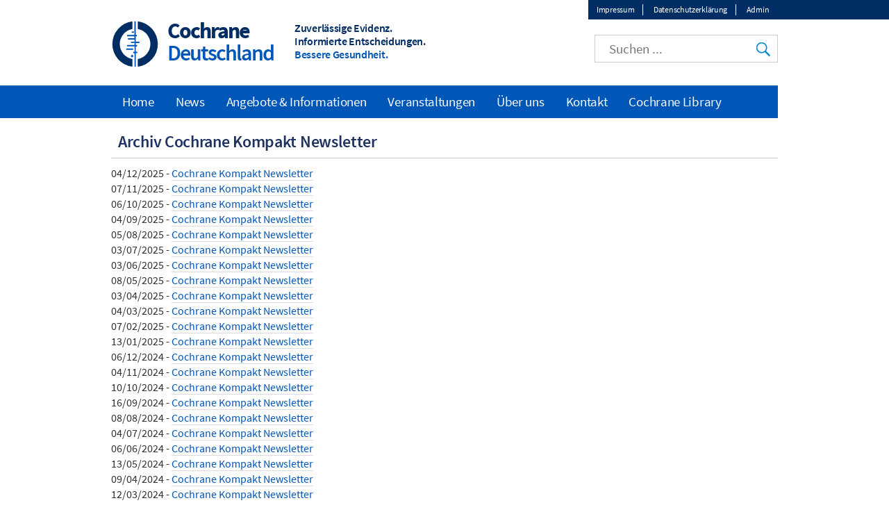

--- FILE ---
content_type: text/html; charset=UTF-8
request_url: https://www.cochrane.de/archiv-cochrane-kompakt-newsletter
body_size: 5372
content:
<!DOCTYPE html>
<html lang="de" dir="ltr" prefix="og: https://ogp.me/ns#">
  <head>
    <meta charset="utf-8" />
<noscript><style>form.antibot * :not(.antibot-message) { display: none !important; }</style>
</noscript><link rel="canonical" href="https://www.cochrane.de/archiv-cochrane-kompakt-newsletter" />
<meta name="twitter:card" content="summary_large_image" />
<meta name="Generator" content="Drupal 10 (https://www.drupal.org)" />
<meta name="MobileOptimized" content="width" />
<meta name="HandheldFriendly" content="true" />
<meta name="viewport" content="width=device-width, initial-scale=1.0, minimum-scale=1.0" />
<meta name="google-site-verification" content="8MqxUdzgYYWoAmutDHmLKASBTJke0-4VvD6Mn5Bi1Ko" />
<link rel="icon" href="/assets/img/colors/favicon-128-cyan.png" type="image/png" />
<link rel="alternate" hreflang="de" href="https://www.cochrane.de/archiv-cochrane-kompakt-newsletter" />
<link rel="shortcut icon" href="/assets/img/colors/favicon-128-cyan.png" type="image/png" />

    <title>Archiv Cochrane Kompakt Newsletter | Cochrane Deutschland</title>
    <link rel="stylesheet" media="all" href="/themes/contrib/stable/css/system/components/align.module.css?t95h1i" />
<link rel="stylesheet" media="all" href="/themes/contrib/stable/css/system/components/fieldgroup.module.css?t95h1i" />
<link rel="stylesheet" media="all" href="/themes/contrib/stable/css/system/components/container-inline.module.css?t95h1i" />
<link rel="stylesheet" media="all" href="/themes/contrib/stable/css/system/components/clearfix.module.css?t95h1i" />
<link rel="stylesheet" media="all" href="/themes/contrib/stable/css/system/components/details.module.css?t95h1i" />
<link rel="stylesheet" media="all" href="/themes/contrib/stable/css/system/components/hidden.module.css?t95h1i" />
<link rel="stylesheet" media="all" href="/themes/contrib/stable/css/system/components/item-list.module.css?t95h1i" />
<link rel="stylesheet" media="all" href="/themes/contrib/stable/css/system/components/js.module.css?t95h1i" />
<link rel="stylesheet" media="all" href="/themes/contrib/stable/css/system/components/nowrap.module.css?t95h1i" />
<link rel="stylesheet" media="all" href="/themes/contrib/stable/css/system/components/position-container.module.css?t95h1i" />
<link rel="stylesheet" media="all" href="/themes/contrib/stable/css/system/components/reset-appearance.module.css?t95h1i" />
<link rel="stylesheet" media="all" href="/themes/contrib/stable/css/system/components/resize.module.css?t95h1i" />
<link rel="stylesheet" media="all" href="/themes/contrib/stable/css/system/components/system-status-counter.css?t95h1i" />
<link rel="stylesheet" media="all" href="/themes/contrib/stable/css/system/components/system-status-report-counters.css?t95h1i" />
<link rel="stylesheet" media="all" href="/themes/contrib/stable/css/system/components/system-status-report-general-info.css?t95h1i" />
<link rel="stylesheet" media="all" href="/themes/contrib/stable/css/system/components/tablesort.module.css?t95h1i" />
<link rel="stylesheet" media="all" href="/modules/custom/cochrane_cookies/assets/cochrane_cookies.css?t95h1i" />
<link rel="stylesheet" media="all" href="/modules/custom/cochrane_cse/css/search.css?t95h1i" />
<link rel="stylesheet" media="all" href="/modules/contrib/paragraphs/css/paragraphs.unpublished.css?t95h1i" />
<link rel="stylesheet" media="all" href="/themes/contrib/stable/css/core/assets/vendor/normalize-css/normalize.css?t95h1i" />
<link rel="stylesheet" media="all" href="/themes/contrib/stable/css/core/normalize-fixes.css?t95h1i" />
<link rel="stylesheet" media="all" href="/themes/custom/cochrane/css/normalize.css?t95h1i" />
<link rel="stylesheet" media="all" href="/themes/custom/cochrane/css/layout.css?t95h1i" />
<link rel="stylesheet" media="all" href="/themes/contrib/classy/css/components/action-links.css?t95h1i" />
<link rel="stylesheet" media="all" href="/themes/contrib/classy/css/components/breadcrumb.css?t95h1i" />
<link rel="stylesheet" media="all" href="/themes/contrib/classy/css/components/button.css?t95h1i" />
<link rel="stylesheet" media="all" href="/themes/contrib/classy/css/components/collapse-processed.css?t95h1i" />
<link rel="stylesheet" media="all" href="/themes/contrib/classy/css/components/container-inline.css?t95h1i" />
<link rel="stylesheet" media="all" href="/themes/contrib/classy/css/components/details.css?t95h1i" />
<link rel="stylesheet" media="all" href="/themes/contrib/classy/css/components/exposed-filters.css?t95h1i" />
<link rel="stylesheet" media="all" href="/themes/contrib/classy/css/components/field.css?t95h1i" />
<link rel="stylesheet" media="all" href="/themes/contrib/classy/css/components/form.css?t95h1i" />
<link rel="stylesheet" media="all" href="/themes/contrib/classy/css/components/icons.css?t95h1i" />
<link rel="stylesheet" media="all" href="/themes/contrib/classy/css/components/inline-form.css?t95h1i" />
<link rel="stylesheet" media="all" href="/themes/contrib/classy/css/components/item-list.css?t95h1i" />
<link rel="stylesheet" media="all" href="/themes/contrib/classy/css/components/link.css?t95h1i" />
<link rel="stylesheet" media="all" href="/themes/contrib/classy/css/components/links.css?t95h1i" />
<link rel="stylesheet" media="all" href="/themes/contrib/classy/css/components/menu.css?t95h1i" />
<link rel="stylesheet" media="all" href="/themes/contrib/classy/css/components/more-link.css?t95h1i" />
<link rel="stylesheet" media="all" href="/themes/contrib/classy/css/components/pager.css?t95h1i" />
<link rel="stylesheet" media="all" href="/themes/contrib/classy/css/components/tabledrag.css?t95h1i" />
<link rel="stylesheet" media="all" href="/themes/contrib/classy/css/components/tableselect.css?t95h1i" />
<link rel="stylesheet" media="all" href="/themes/contrib/classy/css/components/tablesort.css?t95h1i" />
<link rel="stylesheet" media="all" href="/themes/contrib/classy/css/components/tabs.css?t95h1i" />
<link rel="stylesheet" media="all" href="/themes/contrib/classy/css/components/textarea.css?t95h1i" />
<link rel="stylesheet" media="all" href="/themes/contrib/classy/css/components/ui-dialog.css?t95h1i" />
<link rel="stylesheet" media="all" href="/themes/contrib/classy/css/components/messages.css?t95h1i" />
<link rel="stylesheet" media="all" href="/themes/contrib/classy/css/components/node.css?t95h1i" />
<link rel="stylesheet" media="all" href="/themes/custom/cochrane/css/colors/cyan.css?t95h1i" />
<link rel="stylesheet" media="all" href="/themes/custom/cochrane/css/font.css?t95h1i" />
<link rel="stylesheet" media="all" href="/themes/custom/cochrane/css/styles.css?t95h1i" />
<link rel="stylesheet" media="print" href="/themes/custom/cochrane/css/print.css?t95h1i" />
<link rel="stylesheet" media="all" href="/themes/custom/cochrane/css/paragraphs.css?t95h1i" />
<link rel="stylesheet" media="all" href="/sites/cochrane.de/files/asset_injector/css/all-99ebb317cc2759e3d9816728b4eec394.css?t95h1i" />

    <script src="/libraries/fontawesome/js/all.min.js?v=6.4.0" defer></script>
<script src="/libraries/fontawesome/js/v4-shims.min.js?v=6.4.0" defer></script>

  </head>
  <body class="path-node page-node-type-page no-sidebars">
        <a href="#main-content" class="visually-hidden focusable skip-link">
      Skip to main content
    </a>
    
      <div class="dialog-off-canvas-main-canvas" data-off-canvas-main-canvas>
    <div id="page">
  <div id="top-nav-wrapper"><div id="top-nav"><div id="top-nav-inner">
            <section class="region region-top-nav">
    <div class="language-switcher-language-url block block-language block-language-blocklanguage-interface clearfix" id="block-languageswitcher" role="navigation">
  
    
      
  </div>
<nav role="navigation" aria-labelledby="block-topmenu-menu" id="block-topmenu" class="block block-menu navigation menu--top-menu">
            
  <h2 class="visually-hidden" id="block-topmenu-menu">Top menu</h2>
  

        
              <ul class="menu">
                    <li class="menu-item">
        <a href="/impressum" data-drupal-link-system-path="node/48">Impressum</a>
              </li>
                <li class="menu-item">
        <a href="/datenschutz" data-drupal-link-system-path="node/416">Datenschutzerklärung</a>
              </li>
              <li class="menu-item-cochranelogin">
        <a href="/cochranelogin">Admin</a>
      </li>
        </ul>
  


  </nav>

  </section>

      </div></div></div>
<header class="header" id="header" role="banner">
              <section class="region region-header">
    <div id="block-cochrane-branding" class="logo-size-big">
      <a id="logo" href="/" title="Home" rel="home">
      <img id="logo-image" src="/assets/img/colors/logo-cyan.svg" alt="Home" />
    </a>
    <div id="name-and-slogan">
    <h1 id="site-name">
      <a id="site-name-link" href="/" title="Home" rel="home">
        <div id="site-name-main">
          Cochrane
                  </div>
                  <div id="site-name-line-2">Deutschland</div>
                      </a>
    </h1>
    <div id="site-slogan" class="header__site-slogan">
      <div class="slogan-line slogan-line-1">Zuverlässige Evidenz.</div>
      <div class="slogan-line slogan-line-2">Informierte Entscheidungen.</div>
      <div class="slogan-line slogan-line-3">Bessere Gesundheit.</div>
    </div>
  </div>
</div>
<div id="block-googlecse" class="block block-cochrane-cse clearfix">
  
    
      <div id="custom-search">
  <input id="google-cse-input" type="search" placeholder="Suchen ...">
  <input id="google-cse-submit" type="submit" value="Search">
</div>

<div id="google-cse-results">
</div>

  </div>

  </section>

        <div id="small-nav">
    <div id="small-menu">
      <div class="navicon-line"></div>
      <div class="navicon-line"></div>
      <div class="navicon-line"></div>
    </div>
  </div>
</header>
  <div id="main"><div id="main-inner">
    <div id="content-wrapper"><div id="content" class="column main-container  js-quickedit-main-content" role="main">
                                          <div class="highlighted">  <section class="region region-title">
    <div id="block-cochrane-page-title" class="block block-core block-page-title-block clearfix">
  
    
      
  <h1 title="Archiv Cochrane Kompakt Newsletter" class="page-title">
    
    <span class="field field--name-title field--type-string field--label-hidden">Archiv Cochrane Kompakt Newsletter</span>

  </h1>


  </div>

  </section>
</div>
                                      <section id="content-inner">
                                                        <section class="region region-help">
    <div data-drupal-messages-fallback class="hidden"></div>

  </section>

                                            <a id="main-content"></a>
            <section class="region region-content">
    <div id="block-cochrane-content" class="block block-system block-system-main-block clearfix">
  
    
      
<article class="node node--type-page node--view-mode-full">

  
    

  <div class="node__content">
    
            <div class="clearfix text-formatted field field--name-body field--type-text-with-summary field--label-hidden field__item"><style type="text/css"><!--
/* .display_archive {font-family: arial,verdana; font-size: 12px;} */
/* .campaign {line-height: 125%; margin: 5px;} */
//-->
</style>
<!-- script language="javascript" src="//cochrane.us16.list-manage.com/generate-js/?u=ad5f3626adb1c3c8ca6b14dab&fid=9167&show=30" type="text/javascript"></script -->
<script language="javascript" src="//cochrane.us16.list-manage.com/generate-js/?u=ad5f3626adb1c3c8ca6b14dab&fid=313284&show=30" type="text/javascript"></script></div>
      

      <div class="field field--name-field-sections field--type-entity-reference-revisions field--label-hidden field__items">
              <div class="field__item">  <div class="paragraph paragraph--type--body paragraph--view-mode--default">
          
            <div class="clearfix text-formatted field field--name-field-body field--type-text-with-summary field--label-hidden field__item"><hr><p><em>Falls Ihnen das Archiv nicht angezeigt wird, überprüfen Sie bitte ihre Browsereinstellungen.</em></p></div>
      
      </div>
</div>
          </div>
  
  </div>

  

</article>

  </div>

  </section>

              </section>
                    <aside class="sidebars">
                                      
                                          </aside>
          </div></div>
              <div id="main-navigation-wrapper"><div id="navigation">
        <nav id="main-menu" role="navigation" tabindex="-1">
            <section class="region region-navigation">
    <nav role="navigation" aria-labelledby="block-cochrane-main-menu-menu" id="block-cochrane-main-menu" class="block block-menu navigation menu--main">
            
  <h2 class="visually-hidden" id="block-cochrane-main-menu-menu">Main navigation</h2>
  

        
              <ul class="menu">
                    <li class="menu-item">
        <a href="/home" data-drupal-link-system-path="node/852">Home</a>
              </li>
                <li class="menu-item menu-item--collapsed">
        <a href="/news-und-presse" data-drupal-link-system-path="node/570">News</a>
              </li>
                <li class="menu-item menu-item--collapsed">
        <a href="/unsere-angebote" data-drupal-link-system-path="node/708">Angebote &amp; Informationen</a>
              </li>
                <li class="menu-item menu-item--collapsed">
        <a href="/Veranstaltungen" data-drupal-link-system-path="node/846">Veranstaltungen</a>
              </li>
                <li class="menu-item menu-item--collapsed">
        <a href="/unsere-mission" data-drupal-link-system-path="node/521">Über uns</a>
              </li>
                <li class="menu-item">
        <a href="/kontakt" data-drupal-link-system-path="node/726">Kontakt</a>
              </li>
                <li class="menu-item menu-item--collapsed">
        <a href="/cochrane-library" data-drupal-link-system-path="node/13">Cochrane Library</a>
              </li>
        </ul>
  


  </nav>

  </section>

          
        </nav>
      </div></div>
      </div></div>
      <footer id="footer" class="footer " role="contentinfo">
        <section class="region region-footer">
    <div id="block-cochranemetanavigation" class="block block-cochrane-all-sites block-cochrane-all-sites-metanav clearfix">
  
    
      <div id="meta-nav-wrapper">
  <div id="meta-nav" class="menu-open">
    <div id="meta-logo">Cochrane</div>
    <nav id="meta-menu">
      <ul>
        <li class="has-children">
          <a href="#about-cochrane" name="about-cochrane">Über Cochrane</a>
          <ul>
            <li><a href="https://links.cochrane.org/home" target="_blank">Cochrane.org</a></li>
            <li><a href="https://links.cochrane.org/who-we-are" target="_blank">Wer wir sind</a></li>
            <li><a href="https://links.cochrane.org/get-involved" target="_blank">Mitmachen</a></li>
            <li><a href="https://links.cochrane.org/news" target="_blank">In den Nachrichten</a></li>
            <li><a href="https://links.cochrane.org/jobs" target="_blank">Jobs und andere Möglichkeiten</a></li>
          </ul>
        </li>
        <li class="has-children">
          <a href="#publications" name="publications">Publikationen</a>
          <ul>
            <li><a href="https://www.cochranelibrary.com/" target="_blank">Cochrane Library</a></li>
            <li class="has-children">
              <ul>
                <li><a href="https://www.cochranelibrary.com/cdsr/about-cdsr" target="_blank">Cochrane Reviews (CDSR)</a></li>
                <li><a href="https://www.cochranelibrary.com/central/about-central" target="_blank">Studien (CENTRAL)</a></li>
                <li><a href="https://www.cochranelibrary.com/cca/about" target="_blank">Cochrane Clinical Answers</a></li>
              </ul>
            </li>
            <li><a href="https://links.cochrane.org/cesm" target="_blank">Cochrane Evidence Synthesis and Methods</a></li>
          </ul>
        </li>
        <li class="has-children break">
          <a href="#contact" name="contact">Kontaktieren Sie uns</a>
          <ul>
            <li><a href="https://links.cochrane.org/enquiries" target="_blank">Allgemeine Anfragen</a></li>
            <li><a href="https://www.cochranelibrary.com/help/contact-us" target="_blank">Cochrane Library support</a></li>
            <li><a href="https://links.cochrane.org/our-global-community" target="_blank">Cochrane Gruppen</a></li>
            <li><a href="https://links.cochrane.org/media" target="_blank">Medien</a></li>
          </ul>
        </li>
      </ul>
    </nav>
    <div id="meta-social">
      <a href="https://links.cochrane.org/facebook" target="_blank"><img alt="Facebook" title="Facebook" width="20" height="20" src="/assets/img/social/facebook-white.png"></a>
      <a href="https://links.cochrane.org/youtube" target="_blank"><img alt="YouTube" title="YouTube" width="20" height="20" src="/assets/img/social/youtube-white.png"></a>
      <a href="https://links.cochrane.org/instagram" target="_blank"><img alt="Instagram" title="Instagram" width="20" height="20" src="/assets/img/social/instagram-white.png"></a>
      <a href="https://links.cochrane.org/linkedin" target="_blank"><img alt="LinkedIn" title="LinkedIn" width="20" height="20" src="/assets/img/social/linkedin-white.png"></a>
      <a href="https://links.cochrane.org/bluesky" target="_blank"><img alt="Bluesky" title="Bluesky" width="20" height="20" src="https://www.cochrane.org/assets/img/social/bluesky-white.png"></a>
    </div>
    <div id="site-slogan-footer">
      <div class="slogan-line slogan-line-1">Trusted evidence.</div>
      <div class="slogan-line slogan-line-2">Informed decisions.</div>
      <div class="slogan-line slogan-line-3">Better health.</div>
    </div>
    <div style="clear: both"> </div>
  </div>
</div>
</section>
<div id="bottom-links">
  <div id="copyright">Copyright &copy; 2026 The Cochrane Collaboration</div>
  <div id="disclaimer">
    <a href="/sitemap">Index</a> | 
    <a href="https://links.cochrane.org/website-terms-and-conditions">Website Terms & Conditions</a> | 
    <a href="https://www.cochrane.org/disclaimer">Haftungsausschluss</a> | 
    <a href="https://www.cochrane.org/privacy">Datenschutz</a> | 
    <a href="https://www.cochrane.org/disclaimer#cookies-policy">Umgang mit Cookies</a>
  </div>
</div>
<div id="cookie-warning" style="display: none;">We use cookies to improve your experience on our site.<a href="#" class="cookie-button close">OK</a> <a href="https://links.cochrane.org/data-policy#appendix-b" target="_blank" class="cookie-button">More information</a></div>
  </div>

  </section>

    </footer>
  </div>

  </div>

    
    <script type="application/json" data-drupal-selector="drupal-settings-json">{"path":{"baseUrl":"\/","pathPrefix":"","currentPath":"node\/757","currentPathIsAdmin":false,"isFront":false,"currentLanguage":"de"},"pluralDelimiter":"\u0003","suppressDeprecationErrors":true,"cochrane_cookies":{"settings":{"title":"So verwenden wir Cookies","description":"Wir verwenden notwendige Cookies, damit unsere Webseite funktioniert. Wir m\u00f6chten auch optionale Cookies f\u00fcr Google Analytics setzen, um unsere Webseite zu verbessern. Solche optionalen Cookies setzen wir nur, wenn Sie diese aktivieren. Wenn Sie dieses Programm aufrufen, wird ein Cookie auf Ihrem Ger\u00e4t platziert, um Ihre Pr\u00e4ferenzen zu speichern. Sie k\u00f6nnen Ihre Cookie-Einstellungen jederzeit \u00e4ndern, indem Sie auf den Link \u0022Cookie-Einstellungen\u0022 am Ende jeder Seite klicken. \u003Cbr\u003EAuf unserer Seite zu Cookies finden Sie weitere Informationen, wie diese Cookies funktionieren \u003Ca href=\u0022https:\/\/www.cochrane.org\/cookies-policy\u0022 class=\u0022external\u0022 target=\u0022_blank\u0022 title=\u0022In einem neuem Fenster \u00f6ffnet sich \u0022\u003Edie Seite mit den Cookies\u003C\/a\u003E.","description_no_optional":"We only use cookies that are necessary to enable core functionality such as security, network management, and accessibility. You may disable these by changing your browser settings, but this may affect how the website functions. Clicking on \u0027OK\u0027 will set a cookie on your device to remember you read this message.\u003Cbr\u003EFor more detailed information about the cookies we use, see our \u003Ca href=\u0022https:\/\/www.cochrane.org\/cookies-policy\u0022 class=\u0022external\u0022 target=\u0022_blank\u0022 title=\u0022Opens in new window\u0022\u003ECookies page\u003C\/a\u003E.","accept_all":"Alle akzeptieren","accept_selected":"Ausgew\u00e4hlte akzeptieren","configure":"Anpassen","ok":"OK","cookiesettings":"Einstellungen bei Cookies","expiration":365,"delay":10000,"necessary":{"label":"Notwendige Cookies","value":"n","description":"Notwendige Cookies erm\u00f6glichen Kernfunktionen wie Sicherheit, Netzwerkmanagement und Zugriff. Sie k\u00f6nnen diese deaktivieren, indem Sie die Einstellungen Ihres Browsers \u00e4ndern. Das kann jedoch die Funktionsweise der Website beeintr\u00e4chtigen."},"other":[{"label":"Berechtigtes Interesse","value":"l","description":"Wir m\u00f6chten Cookies nutzen, um die Nutzung unserer Website mit \u003Ca href=\u0022https:\/\/links.cochrane.org\/about-matomo\u0022 class=\u0022external\u0022 target=\u0022_blank\u0022 title=\u0022Opens in new window\u0022\u003EMatomo\u003C\/a\u003E zu analysieren, damit wir unsere Website und Inhalte verbessern k\u00f6nnen. Die Daten werden anonymisiert und nicht an Dritte weitergegeben. Weitere Informationen finden Sie auf unserer \u003Ca href=\u0022https:\/\/www.cochrane.org\/cookies-policy\u0022 class=\u0022external\u0022 target=\u0022_blank\u0022 title=\u0022Opens in new window\u0022\u003ESeite \u00fcber Cookies\u003C\/a\u003E","default":true}],"d":"www.cochrane.de","p":"node\/757","l":"de"}},"user":{"uid":0,"permissionsHash":"51aafdd6997078521ea083ece7103efe500a6d845a885dd8073097afab78d306"}}</script>
<script src="/core/assets/vendor/jquery/jquery.min.js?v=3.7.1"></script>
<script src="/core/assets/vendor/once/once.min.js?v=1.0.1"></script>
<script src="/sites/cochrane.de/files/languages/de_MuUjCbq8p4Tf2KFPW_Hz2VVWiUfn6UHTHOV6XqRt18o.js?t95h1i"></script>
<script src="/core/misc/drupalSettingsLoader.js?v=10.5.8"></script>
<script src="/core/misc/drupal.js?v=10.5.8"></script>
<script src="/core/misc/drupal.init.js?v=10.5.8"></script>
<script src="/sites/cochrane.de/files/asset_injector/js/matomo-d9fc3f16503658cd8b64b7287030cc4f.js?t95h1i"></script>
<script src="/themes/custom/cochrane/js/global.js?v=1.x"></script>
<script src="/themes/custom/cochrane/js/paragraphs.js?v=1"></script>
<script src="/modules/custom/cochrane_all_sites/js/metanav.js?v=1.x"></script>
<script src="/modules/custom/cochrane_cookies/assets/cochrane_cookies.min.js?v=1.x"></script>
<script src="/modules/custom/cochrane_cse/js/search.min.js?v=1.x"></script>

  </body>
</html>


--- FILE ---
content_type: text/html; charset=UTF-8
request_url: https://cochrane.us16.list-manage.com/generate-js/?u=ad5f3626adb1c3c8ca6b14dab&fid=313284&show=30
body_size: 1551
content:
document.write("<div class=\"display_archive\"><div class=\"campaign\">04\/12\/2025 - <a href=\"https:\/\/us16.campaign-archive.com\/?u=ad5f3626adb1c3c8ca6b14dab&id=2db969f849\" title=\"Cochrane Kompakt Newsletter\" target=\"_blank\">Cochrane Kompakt Newsletter<\/a><\/div><div class=\"campaign\">07\/11\/2025 - <a href=\"https:\/\/us16.campaign-archive.com\/?u=ad5f3626adb1c3c8ca6b14dab&id=1f12f05095\" title=\"Cochrane Kompakt Newsletter\" target=\"_blank\">Cochrane Kompakt Newsletter<\/a><\/div><div class=\"campaign\">06\/10\/2025 - <a href=\"https:\/\/us16.campaign-archive.com\/?u=ad5f3626adb1c3c8ca6b14dab&id=7318e02c58\" title=\"Cochrane Kompakt Newsletter\" target=\"_blank\">Cochrane Kompakt Newsletter<\/a><\/div><div class=\"campaign\">04\/09\/2025 - <a href=\"https:\/\/us16.campaign-archive.com\/?u=ad5f3626adb1c3c8ca6b14dab&id=23830832bc\" title=\"Cochrane Kompakt Newsletter\" target=\"_blank\">Cochrane Kompakt Newsletter<\/a><\/div><div class=\"campaign\">05\/08\/2025 - <a href=\"https:\/\/us16.campaign-archive.com\/?u=ad5f3626adb1c3c8ca6b14dab&id=1b24a96ce9\" title=\"Cochrane Kompakt Newsletter\" target=\"_blank\">Cochrane Kompakt Newsletter<\/a><\/div><div class=\"campaign\">03\/07\/2025 - <a href=\"https:\/\/us16.campaign-archive.com\/?u=ad5f3626adb1c3c8ca6b14dab&id=e68fc37e25\" title=\"Cochrane Kompakt Newsletter\" target=\"_blank\">Cochrane Kompakt Newsletter<\/a><\/div><div class=\"campaign\">03\/06\/2025 - <a href=\"https:\/\/us16.campaign-archive.com\/?u=ad5f3626adb1c3c8ca6b14dab&id=2f50458ac6\" title=\"Cochrane Kompakt Newsletter\" target=\"_blank\">Cochrane Kompakt Newsletter<\/a><\/div><div class=\"campaign\">08\/05\/2025 - <a href=\"https:\/\/us16.campaign-archive.com\/?u=ad5f3626adb1c3c8ca6b14dab&id=a85dc6d94e\" title=\"Cochrane Kompakt Newsletter\" target=\"_blank\">Cochrane Kompakt Newsletter<\/a><\/div><div class=\"campaign\">03\/04\/2025 - <a href=\"https:\/\/us16.campaign-archive.com\/?u=ad5f3626adb1c3c8ca6b14dab&id=94fa4a3fa3\" title=\"Cochrane Kompakt Newsletter\" target=\"_blank\">Cochrane Kompakt Newsletter<\/a><\/div><div class=\"campaign\">04\/03\/2025 - <a href=\"https:\/\/us16.campaign-archive.com\/?u=ad5f3626adb1c3c8ca6b14dab&id=d0d2fca2b1\" title=\"Cochrane Kompakt Newsletter\" target=\"_blank\">Cochrane Kompakt Newsletter<\/a><\/div><div class=\"campaign\">07\/02\/2025 - <a href=\"https:\/\/us16.campaign-archive.com\/?u=ad5f3626adb1c3c8ca6b14dab&id=dbdde75c37\" title=\"Cochrane Kompakt Newsletter\" target=\"_blank\">Cochrane Kompakt Newsletter<\/a><\/div><div class=\"campaign\">13\/01\/2025 - <a href=\"https:\/\/us16.campaign-archive.com\/?u=ad5f3626adb1c3c8ca6b14dab&id=78e134b21b\" title=\"Cochrane Kompakt Newsletter\" target=\"_blank\">Cochrane Kompakt Newsletter<\/a><\/div><div class=\"campaign\">06\/12\/2024 - <a href=\"https:\/\/us16.campaign-archive.com\/?u=ad5f3626adb1c3c8ca6b14dab&id=9ba2647c37\" title=\"Cochrane Kompakt Newsletter\" target=\"_blank\">Cochrane Kompakt Newsletter<\/a><\/div><div class=\"campaign\">04\/11\/2024 - <a href=\"https:\/\/us16.campaign-archive.com\/?u=ad5f3626adb1c3c8ca6b14dab&id=3db77c2320\" title=\"Cochrane Kompakt Newsletter\" target=\"_blank\">Cochrane Kompakt Newsletter<\/a><\/div><div class=\"campaign\">10\/10\/2024 - <a href=\"https:\/\/us16.campaign-archive.com\/?u=ad5f3626adb1c3c8ca6b14dab&id=c990aa6271\" title=\"Cochrane Kompakt Newsletter\" target=\"_blank\">Cochrane Kompakt Newsletter<\/a><\/div><div class=\"campaign\">16\/09\/2024 - <a href=\"https:\/\/us16.campaign-archive.com\/?u=ad5f3626adb1c3c8ca6b14dab&id=628a4051d5\" title=\"Cochrane Kompakt Newsletter\" target=\"_blank\">Cochrane Kompakt Newsletter<\/a><\/div><div class=\"campaign\">08\/08\/2024 - <a href=\"https:\/\/us16.campaign-archive.com\/?u=ad5f3626adb1c3c8ca6b14dab&id=2fc5abffc2\" title=\"Cochrane Kompakt Newsletter\" target=\"_blank\">Cochrane Kompakt Newsletter<\/a><\/div><div class=\"campaign\">04\/07\/2024 - <a href=\"https:\/\/us16.campaign-archive.com\/?u=ad5f3626adb1c3c8ca6b14dab&id=5d00e6dc80\" title=\"Cochrane Kompakt Newsletter\" target=\"_blank\">Cochrane Kompakt Newsletter<\/a><\/div><div class=\"campaign\">06\/06\/2024 - <a href=\"https:\/\/us16.campaign-archive.com\/?u=ad5f3626adb1c3c8ca6b14dab&id=a9ce2617ee\" title=\"Cochrane Kompakt Newsletter\" target=\"_blank\">Cochrane Kompakt Newsletter<\/a><\/div><div class=\"campaign\">13\/05\/2024 - <a href=\"https:\/\/us16.campaign-archive.com\/?u=ad5f3626adb1c3c8ca6b14dab&id=6efe125397\" title=\"Cochrane Kompakt Newsletter\" target=\"_blank\">Cochrane Kompakt Newsletter<\/a><\/div><div class=\"campaign\">09\/04\/2024 - <a href=\"https:\/\/us16.campaign-archive.com\/?u=ad5f3626adb1c3c8ca6b14dab&id=edc720d44d\" title=\"Cochrane Kompakt Newsletter\" target=\"_blank\">Cochrane Kompakt Newsletter<\/a><\/div><div class=\"campaign\">12\/03\/2024 - <a href=\"https:\/\/us16.campaign-archive.com\/?u=ad5f3626adb1c3c8ca6b14dab&id=0acfbb3252\" title=\"Cochrane Kompakt Newsletter\" target=\"_blank\">Cochrane Kompakt Newsletter<\/a><\/div><div class=\"campaign\">06\/02\/2024 - <a href=\"https:\/\/us16.campaign-archive.com\/?u=ad5f3626adb1c3c8ca6b14dab&id=8f6aadc4c5\" title=\"Cochrane Kompakt Newsletter\" target=\"_blank\">Cochrane Kompakt Newsletter<\/a><\/div><div class=\"campaign\">08\/01\/2024 - <a href=\"https:\/\/us16.campaign-archive.com\/?u=ad5f3626adb1c3c8ca6b14dab&id=c66b222479\" title=\"Cochrane Kompakt Newsletter\" target=\"_blank\">Cochrane Kompakt Newsletter<\/a><\/div><div class=\"campaign\">06\/12\/2023 - <a href=\"https:\/\/us16.campaign-archive.com\/?u=ad5f3626adb1c3c8ca6b14dab&id=f606523479\" title=\"Cochrane Kompakt Newsletter\" target=\"_blank\">Cochrane Kompakt Newsletter<\/a><\/div><div class=\"campaign\">07\/11\/2023 - <a href=\"https:\/\/us16.campaign-archive.com\/?u=ad5f3626adb1c3c8ca6b14dab&id=a58a2090d0\" title=\"Cochrane Kompakt Newsletter\" target=\"_blank\">Cochrane Kompakt Newsletter<\/a><\/div><div class=\"campaign\">11\/10\/2023 - <a href=\"https:\/\/us16.campaign-archive.com\/?u=ad5f3626adb1c3c8ca6b14dab&id=4af8780490\" title=\"Cochrane Kompakt Newsletter\" target=\"_blank\">Cochrane Kompakt Newsletter<\/a><\/div><div class=\"campaign\">19\/09\/2023 - <a href=\"https:\/\/us16.campaign-archive.com\/?u=ad5f3626adb1c3c8ca6b14dab&id=db497c9b11\" title=\"Cochrane Kompakt Newsletter\" target=\"_blank\">Cochrane Kompakt Newsletter<\/a><\/div><div class=\"campaign\">14\/08\/2023 - <a href=\"https:\/\/us16.campaign-archive.com\/?u=ad5f3626adb1c3c8ca6b14dab&id=0cb3dc1a13\" title=\"Cochrane Kompakt Newsletter\" target=\"_blank\">Cochrane Kompakt Newsletter<\/a><\/div><div class=\"campaign\">11\/07\/2023 - <a href=\"https:\/\/us16.campaign-archive.com\/?u=ad5f3626adb1c3c8ca6b14dab&id=34a738b6c3\" title=\"Cochrane Kompakt Newsletter\" target=\"_blank\">Cochrane Kompakt Newsletter<\/a><\/div><\/div>");

--- FILE ---
content_type: text/css
request_url: https://www.cochrane.de/themes/custom/cochrane/css/paragraphs.css?t95h1i
body_size: 2115
content:
/* Paragraphs */
.field--name-field-sections > .field__item {
  margin-bottom: 2em;
}
.field--name-field-sections > .field__item::after {
  display: block;
  content: "";
  width: 0;
  height: 0;
  clear: both;
}
/* Grid links */
@media all and (min-width: 481px) {
  .field--name-field-grid-links .field__item {
    float: left;
  }
  .layout-2-columns .field--name-field-grid-links > .field__item {
    width: 50%;
  }
  .layout-3-columns .field--name-field-grid-links > .field__item {
    width: 33%;
  }
  .layout-4-columns .field--name-field-grid-links > .field__item {
    width: 25%;
  }
}
.field--name-field-grid-links .grid-item {
  border: 1px solid #ccc;
  height: 80px;
  margin: 0.5em;
  padding: 10px 100px 10px 10px;
  position: relative;
}
.field--name-field-grid-links .grid-item a {
  color: #002d64;
  display: block;
  width: 100%;
  height: 100%;
  overflow: hidden;
}
.field--name-field-grid-links .grid-item img {
  position: absolute;
  right: 0;
  top: 0;
}
.field--name-field-grid-links .grid-item .field--name-field-grid-ribbon {
  background-color: #002d64;
  bottom: 10px;
  color: #fff;
  font-size: 0.875em;
  line-height: 1em;
  opacity: 0.8;
  padding: 5px 10px;
  position: absolute;
  right: 0;
}
/* Banner item */
.banner-item {
  height: auto;
  position: relative;
  margin-bottom: 1em;
}
.banner-item a {
  padding: 0;
}
.banner-item .field--name-field-banner-image {
  overflow: hidden;
}
.banner-item .banner-item-box {
  bottom: 0;
  background-color: #002d64;
  box-sizing: border-box;
  color: #fff;
  left: 0;
  padding: 1em;
  max-width: 100%;
  position: relative;
}
@media all and (min-width: 481px) {
  .banner-item .field--name-field-banner-image {
    max-height: 280px;
  }
  .banner-item .banner-item-box {
    background-color: rgba(0,45,100,0.8);
    position: absolute;
    width: 80%;
  }
}
@media all and (min-width: 701px) {
  .banner-item .banner-item-box {
    width: 66%;
  }
}
.banner-item .field--name-field-banner-image img {
  display: block;
}
#content-inner .banner-item .banner-item-box .field--name-field-banner-header {
  color: #fff;
  font-weight: 600;
  margin-top: 0;
  margin-bottom: 0.5em;
}
/* Collapsible */
.paragraph--type--collapsible .field--name-field-label {
  cursor: pointer;
}
.paragraph--type--collapsible .field--name-field-body {
  padding: 1em;
  margin: 0;
  overflow: hidden;
}
body .closed .paragraph--type--collapsible .field--name-field-body {
  padding: 0;
  border: 0;
  height: 0;
}
.collapsible-arrow .paragraph--type--collapsible .field--name-field-label {
  text-align: center;
  color: #962d91;
  font-size: 1.2em;
  font-weight: 600;
}
.collapsible-arrow .paragraph--type--collapsible .field--name-field-label::after, .collapsible-arrow .paragraph--type--collapsible .field--name-field-label::before {
  display: block;
  content: "";
  width: 0;
  height: 0;
  margin: 1px auto;
  border-color: #962d91;
  border-style: solid;
  border-left: 20px solid transparent !important;
  border-right: 20px solid transparent !important;
  border-bottom-width: 20px;
  border-top-width: 0;
}
.collapsible-arrow .closed .paragraph--type--collapsible .field--name-field-label::after {
  border-bottom-width: 0;
  border-top-width: 20px;
}
.collapsible-arrow .paragraph--type--collapsible .field--name-field-label::before {
  position: absolute;
  bottom: 0;
  left: 50%;
  margin-left: -20px;
}
.collapsible-arrow .paragraph--type--collapsible {
  position: relative;
  padding-bottom: 22px;
}
.collapsible-arrow .closed .paragraph--type--collapsible {
  padding-bottom: 0;
}
.collapsible-arrow .closed .paragraph--type--collapsible .field--name-field-label::before {
  display: none;
}
.collapsible-blue-list .paragraph--type--collapsible .field--name-field-label {
  background-color: #002d64;
  color: #fff;
  font-size: 1.2em;
  padding: 0.5em 1em;
  margin: 1px 0 0;
}
.collapsible-blue-list .field--name-field-collapsible-item .field--name-field-label::before {
  content: "▶";
  display: inline-block;
  position: relative;
  padding-right: 0.5em;
  transform: rotate(90deg);
  top: 5px;
  transition: transform 0.5s, top 0.5s;
}
.collapsible-blue-list .field--name-field-collapsible-item .field__item.closed .field--name-field-label::before {
  top: -1px;
  transform: rotate(0deg);
}
.collapsible-blue-list .field--name-field-collapsible-item .field__item:first-child .field--name-field-label {
  border-top-right-radius: 10px;
  border-top-left-radius: 10px;
}
.collapsible-blue-list .field--name-field-collapsible-item .field__item:last-child.closed .field--name-field-label {
  border-bottom-right-radius: 10px;
  border-bottom-left-radius: 10px;
}
.collapsible-blue-list .field--name-field-collapsible-item .field__item:last-child.open .field--name-field-label {
  border-bottom-right-radius: 0;
  border-bottom-left-radius: 0;
}
.collapsible-blue-list .paragraph--type--collapsible .field--name-field-body {
  border: 2px solid #002d64;
  border-top: 0;
}
/* Image gallery */
.field--name-field-gallery-image .field__item {
  float: left;
}
.field--name-field-gallery-image .field__item img {
  padding: 0 0.5em 0.5em 0;
}
/* Feature */
.paragraph--type--feature.feature-default .feature-item {
  height: auto;
  position: relative;
}
.paragraph--type--feature.feature-default .feature-item .feature-forestplot:after {
  background-image: url("/assets/img/forestplot-transparent.png");
  background-repeat: no-repeat;
  background-size: auto 100%;
  background-position: top right;
  content: " ";
  height: 100%;
  position: absolute;
  right: 0;
  top: 0;
  width: 128px;
}
.paragraph--type--feature.feature-default .feature-item .feature-forestplot {
  position: relative;
}
.paragraph--type--feature.feature-default .feature-item .feature-forestplot img {
  display: block;
  height: auto;
  width: 100%;
}
.paragraph--type--feature.feature-default .feature-item .field--name-field-feature-image {
  overflow: hidden;
}
.paragraph--type--feature.feature-default .feature-item .feature-textbox {
  background-color: rgba(0, 45, 100, 1);
  bottom: 0;
  box-sizing: border-box;
  color: #fff;
  left: 0;
  padding: 1em;
  max-width: 100%;
}
.paragraph--type--feature.feature-default .feature-item .feature-textbox .field--name-field-feature-title {
  font-weight: 600;
  margin-top: 0;
  margin-bottom: 0.5em;
}
.paragraph--type--feature .field--name-field-feature-expandable-text {
  display: block;
  background-color: #e8e8e8;
  padding: 1em;
}
.paragraph--type--feature.closed .field--name-field-feature-expandable-text {
  display: none;
}
.paragraph--type--feature.expandable .expand-toggle {
  color: #962d91;
  cursor: pointer;
  width: 100%;
  height: 24px;
  display: block;
  position: relative;
  text-align: center;
  background-color: #d8d8d8;
}
.paragraph--type--feature.expandable.closed .expand-toggle {
  background-color: #e8e8e8;
}
.paragraph--type--feature.expandable .expand-toggle:hover {
  background-color: #d8d8d8 !important;
}
.paragraph--type--feature.expandable .expand-toggle::after {
  content: "▲";
  width: 100%;
  height: 24px;
  position: absolute;
  top: 0;
  left: 0;
  font-size: 32px;
  line-height: 20px;
}
.paragraph--type--feature.expandable.closed .expand-toggle::after {
  content: "▼";
}
@media all and (min-width: 481px) {
  .paragraph--type--feature.feature-default .feature-item .field--name-field-feature-image {
    max-height: 280px;
  }
  .paragraph--type--feature.feature-default .feature-item .feature-textbox {
    background-color:rgba(0,45,100,0.8);
    position: absolute;
    width: 80%;
  }
}
@media all and (min-width: 701px) {
  .paragraph--type--feature.feature-default .feature-item .feature-textbox {
    width: 66%;
  }
}
/* Portal items */
.paragraph--type--portal-item a {
  display: block;
  margin: 1em;
  border: 1px solid #ccc;
  height: 130px;
  position: relative;
}
.paragraph--type--portal-item .field--name-field-portal-title {
  padding: 0.5em 140px 0 0.5em;
}
.paragraph--type--portal-item .field__item {
  color: #002D64;
}
.paragraph--type--portal-item .field--name-field-portal-image {
  position: absolute;
  top: 0;
  right: 0;
}
.paragraph--type--portal-item .field--name-field-portal-image img {
  display: block;
}
.paragraph--type--portal-item .field--name-field-portal-ribbon {
  position: absolute;
  bottom: 20px;
  right: 0;
  background-color: rgba(0, 45, 100, 0.9);
  color: #fff;
  padding: 0.25em 1em;
}
@media only screen and (min-width: 600px) {
  .field--name-field-portal-items > .field__item {
    width: 50%;
    float: left;
    min-width: 280px;
  }
  body:not(.no-sidebars) .field--name-field-portal-items > .field__item:nth-child(2n+1){
    clear:left
  }
}
@media only screen and (min-width: 800px) {
  .field--name-field-portal-items > .field__item {
    width: 50%;
    float: left;
    min-width: 280px;
  }
  .no-sidebars .field--name-field-portal-items > .field__item {
    width: 33%;
    float: left;
  }
  .no-sidebars .field--name-field-portal-items > .field__item:nth-child(3n+1){
    clear:left
  }
  body:not(.no-sidebars) .field--name-field-portal-items > .field__item:nth-child(2n+1){
    clear:left
  }
}
/* Learning dashboards */
/* CIL */
.layout-cil .learning-module {
  position: relative;
}
@media only screen and (min-width: 481px) and (max-width: 720px) {
  .layout-cil .learning-module {
    float: left;
    width: 50%;
  }
  .layout-cil .learning-module:nth-child(2n+1) {
    clear: left;
  }
}
@media only screen and (min-width: 721px) {
  .layout-cil .learning-module {
    float: left;
    width: 33%;
  }
  .layout-cil .learning-module:nth-child(3n+1) {
    clear: left;
  }
  .layout-cil.consumerlearning-modules .learning-module {
    float: left;
    width: 50%;
  }
  .layout-cil.consumerlearning-modules .learning-module:nth-child(3n+1) {
    clear: none;
  }
  .layout-cil.consumerlearning-modules .learning-module:nth-child(2n+1) {
    clear: left;
  }
}
.layout-cil .learning-module .inner {
  background-color: #002D64;
  color: #fff;
  margin: 0.5em;
  position: relative;
}
.layout-cil .learning-module .title {
  padding: 1em 1em 0 1em;
  position: relative;
}
#content-inner .layout-cil .learning-module h3 {
  color: #fff;
  margin: 0;
}
.layout-cil .learning-module .field--name-field-module-duration {
  background: url('/assets/img/time-white.png') no-repeat;
  padding-left: 20px;
  line-height: 16px;
  font-size: 0.875em;
  font-style: italic;
  margin: 0.75em 1em;
}
.layout-cil .learning-module .field--name-field-module-description {
  max-height: 500px;
  overflow: hidden;
  padding: 0.5em 1em 1em 1em;
  position: relative;
  transition: max-height 1s;
}
#content-inner .layout-cil .learning-module a {
  color: #fff;
  border-bottom: 0.0625rem solid #7f96b1;
  text-decoration: none;
}
#content-inner .layout-cil .learning-module a:hover {
  border-color: #fff;
  text-decoration: none;
}
.layout-cil:after {
  display: block;
  content: " ";
  clear: both;
}
.layout-cil .learning-module .process {
  padding: 1em;
  padding-left: calc(1em + 30px);
  position: relative;
}
.layout-cil .learning-module .process:before {
  border: 2px solid #fff;
  content: " ";
  display: block;
  height: 20px;
  left: 1em;
  position: absolute;
  width: 20px;
}
.layout-cil .learning-module .process.process-completed:before {
  background-color: green;
}
.layout-cil .learning-module .process.process-passed:before {
  background-color: green;
  content: "✔";
  text-indent: 4px;
}
.layout-cil .learning-module .process.process-partially:after {
  background-color: orange;
  border: 2px solid #fff;
  border-right: none;
  content: " ";
  display: block;
  height: 20px;
  left: 1em;
  position: absolute;
  top: 1em;
  width: 10px;
}
.layout-cil .learning-module .process.process-restricted:before {
  background: red url('/assets/img/lock-white.png') no-repeat 2px 2px;
}
.layout-cil .cil-passed .inner {
  opacity: 0.3;
}
.layout-cil .learning-module .module-launch-button a {
  border-top: 2px solid #002d64;
}
.layout-cil .learning-module .module-launch-button a:hover {
  background-color: #002D64;
  border-color: #fff;
}
.layout-cil .learning-module .certificate a, .layout-cil .learning-module .module-launch-button a {
  color: #fff;
  background-color: #962d91;
  display: block;
  padding: 0.5em 1em;
  text-align: center;
  border-bottom: none;
}
.layout-cil .learning-module .certificate {
  border-top: 2px solid #002d64;
}
.layout-cil .cil-passed .certificate {
  margin: -0.5em 0.5em 0.5em 0.5em;
}


--- FILE ---
content_type: text/css
request_url: https://www.cochrane.de/sites/cochrane.de/files/asset_injector/css/all-99ebb317cc2759e3d9816728b4eec394.css?t95h1i
body_size: -75
content:
#block-custom-32, #block-custom-33 {
    margin-bottom: 0;
}
#block-aggregatorfeed-1, #block-aggregatorfeed-2 {
    border-top: 0;
}

--- FILE ---
content_type: application/javascript
request_url: https://www.cochrane.de/sites/cochrane.de/files/languages/de_MuUjCbq8p4Tf2KFPW_Hz2VVWiUfn6UHTHOV6XqRt18o.js?t95h1i
body_size: -7
content:
window.drupalTranslations = {"strings":{"":{"Enabled":"Aktiviert","Title":"Titel","Add":"Hinzuf\u00fcgen","Disabled":"Deaktiviert","Size":"Gr\u00f6\u00dfe"}},"pluralFormula":{"1":0,"default":1}};

--- FILE ---
content_type: application/javascript
request_url: https://www.cochrane.de/themes/custom/cochrane/js/paragraphs.js?v=1
body_size: 823
content:
(function ($, Drupal, once) {
  Drupal.behaviors.cochraneParagraphs = {
    attach: function (context, settings) {
      /**
       * Collapsibles
       */
      if ($('.field--name-field-collapsible-item .field__item', context).length > 0) {
        $('.field--name-field-collapsible-item .field__item', context).addClass('closed');
        $(once('pt-collapsible', '.field--name-field-collapsible-item .field--name-field-label', context)).each(function () {
          $(this).click(function(){
            $(this).parent().parent().toggleClass('closed');
          }).on('keypress', function (e) {
            if (e.which === 13) {
              $(this).trigger('click');
            }
          });
        });
        /**
         * Collapsible images.
         */
        $(once('pi-collapsible', '.paragraph--type--collapsible-image .img-text', context)).each(function () {
            $(this).click(function () {
            // Get parent for class assignment.
            var parent = $(this).parent();
            // Current is open, so close.
            if (parent.hasClass('open')) {
              $('.paragraph--type--collapsible-image').removeClass('open');
            }
            // This one is not open.
            else {
              // Close others.
              $('.paragraph--type--collapsible-image').removeClass('open');
              // Open this one now as calculating position make problems on hidden elements.
              parent.addClass('open');
              // Check if not phone.
              if (window.matchMedia('(min-width: 481px)').matches) {
                // Check if 'left' value is not yet set on content section.
                if (parent.find('.field--name-field-body').css('left') == 'auto') {
                  // Set left value to left value of first item.
                  parent.find('.field--name-field-body').offset({ left: $('.img-text:first-child').offset().left });
                }
              }
              // Scrollable tables. See also script.js for global tables.
              if (parent.find('table').length != 0 && parent.find('.table-wrapper').length == 0) {
                parent.find('table').each(function () {
                  $(this).wrap('<div class="table-wrapper"></div>');
                });
                parent.find('.table-wrapper').each(function () {
                  var sw = $(this).get(0).scrollWidth;
                  if (sw > $(this).width()) {
                    $(this).addClass('scrollright');
                  }
                });
              }
            }
          }).on('keypress', function (e) {
            if (e.which === 13) {
              $(this).trigger('click');
            }
          });
        });
      }
      /**
       * Features.
       */
      if ($('.paragraph--type--feature.expandable').length > 0) {
        $(once('pf-expandable', '.paragraph--type--feature.expandable', context)).each(function(){
          var parent = $(this);
          parent.addClass('closed');
          parent.find('.feature-item').append('<div class="expand-toggle" aria-label="Open and close more text"></div>');
          parent.find('.expand-toggle').click(function(){
            parent.toggleClass('closed');
          }).on('keypress', function (e) {
            if (e.which === 13) {
              $(this).trigger('click');
            }
          });
        })
      }
    }
  };
})(jQuery, Drupal, once);
